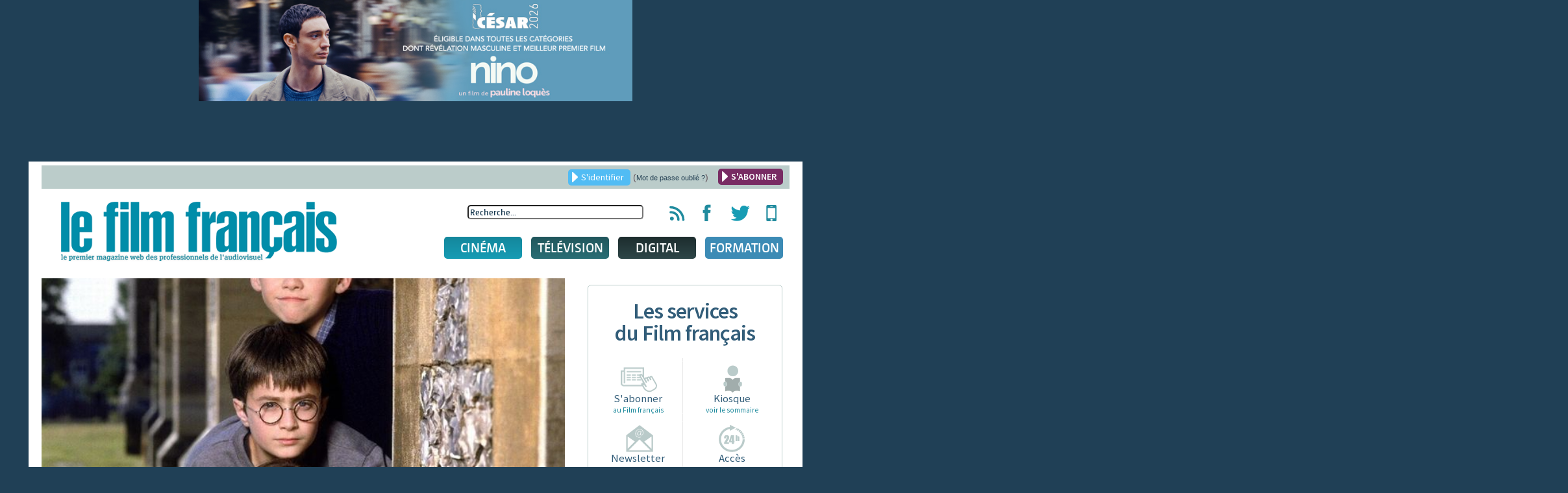

--- FILE ---
content_type: text/html; charset=utf-8
request_url: https://www.lefilmfrancais.com/digital/130882/top-dvd-et-blu-ray-la-saga-harry-potter-s-accroche-en-tete
body_size: 17204
content:
<!DOCTYPE html>
<html xmlns="http://www.w3.org/1999/xhtml" xml:lang="fr-fr" lang="fr-fr" dir="ltr">
<head>
	<meta name="viewport" content="width=device-width, initial-scale=1.0" />
	<meta name="apple-itunes-app" content="app-id=886644436" />
	<meta name="google-site-verification" content="TZJu4BZp5Vbhf1LSC1XAhD24TgN27ZwOI7i3o-yozWk" />
	<meta property="fb:app_id" content="167610510301631" />
	  <base href="https://www.lefilmfrancais.com/index.php" />
  <meta http-equiv="content-type" content="text/html; charset=utf-8" />
  <meta name="description" content="Retrouvez le classement des&amp;nbsp;meilleures ventes de&amp;nbsp;DVD et de&amp;nbsp;blu-ray pour la&amp;nbsp;semaine du&amp;nbsp;9 au 15&amp;nbsp;janvier&amp;nbsp;2017, avec&amp;nbsp;GfK." />
  <title>Top DVD et blu-ray : la saga &quot;Harry Potter&quot; s'accroche en tête - Le film français</title>
  <link href="https://www.lefilmfrancais.com/digital/130882/top-dvd-et-blu-ray-la-saga-harry-potter-s-accroche-en-tete" rel="canonical" />
  <link href="/templates/lefilmfrancais/favicon.ico" rel="shortcut icon" type="image/vnd.microsoft.icon" />
  <link href="https://www.lefilmfrancais.com/index.php/component/search/?id=130882&amp;format=opensearch" rel="search" title="Valider Le film français : le premier magazine web des professionnels de l'audiovisuel" type="application/opensearchdescription+xml" />
  <link rel="stylesheet" href="/plugins/system/jcemediabox/css/jcemediabox.css?1d12bb5a40100bbd1841bfc0e498ce7b" type="text/css" />
  <link rel="stylesheet" href="/plugins/system/jcemediabox/themes/squeeze/css/style.css?904d706a133c73eabd5311fc39fa401b" type="text/css" />
  <link rel="stylesheet" href="/media/system/css/modal.css" type="text/css" />
  <link rel="stylesheet" href="/templates/lefilmfrancais/css/template.css" type="text/css" />
  <link rel="stylesheet" href="/templates/lefilmfrancais/css/jscrollpane.css" type="text/css" />
  <link rel="stylesheet" href="/templates/lefilmfrancais/css/slideshow.css" type="text/css" />
  <link rel="stylesheet" href="/templates/lefilmfrancais/css/tableaux.css" type="text/css" />
  <link rel="stylesheet" href="/templates/lefilmfrancais/css/other.css" type="text/css" />
  <link rel="stylesheet" href="/templates/lefilmfrancais/css/jquery.ui.css" type="text/css" />
  <link rel="stylesheet" href="/templates/lefilmfrancais/css/menusmartphone.css" type="text/css" />
  <link rel="stylesheet" href="/templates/lefilmfrancais/css/print.css" type="text/css" media="print" />
  <link rel="stylesheet" href="/modules/mod_cookiesaccept/screen.css" type="text/css" />
  <script src="/plugins/system/jcemediabox/js/jcemediabox.js?0c56fee23edfcb9fbdfe257623c5280e" type="text/javascript"></script>
  <script src="/media/system/js/mootools-core.js" type="text/javascript"></script>
  <script src="/media/jui/js/jquery.min.js" type="text/javascript"></script>
  <script src="/media/jui/js/jquery-noconflict.js" type="text/javascript"></script>
  <script src="/media/jui/js/jquery-migrate.min.js" type="text/javascript"></script>
  <script src="/media/system/js/core.js" type="text/javascript"></script>
  <script src="/media/system/js/mootools-more.js" type="text/javascript"></script>
  <script src="/media/system/js/modal.js" type="text/javascript"></script>
  <script src="/media/jui/js/bootstrap.min.js" type="text/javascript"></script>
  <script src="/templates/lefilmfrancais/js/jquery-ui.js" type="text/javascript"></script>
  <script src="/templates/lefilmfrancais/js/jquery.jscrollpane.min.js" type="text/javascript"></script>
  <script src="/templates/lefilmfrancais/js/jquery.flexisel.js" type="text/javascript"></script>
  <script src="/templates/lefilmfrancais/js/slideshow/jquery.aw-showcase.js" type="text/javascript"></script>
  <script src="/templates/lefilmfrancais/js/lib/jquery.mousewheel.js" type="text/javascript"></script>
  <script src="/templates/lefilmfrancais/js/lib/jquery.hoverIntent.minified.js" type="text/javascript"></script>
  <script src="/templates/lefilmfrancais/js/template.js" type="text/javascript"></script>
  <script src="/templates/lefilmfrancais/js/jquery.customSelect.min.js" type="text/javascript"></script>
  <script src="/templates/lefilmfrancais/js/jquery.meanmenu.js" type="text/javascript"></script>
  <script type="text/javascript">
JCEMediaBox.init({popup:{width:"",height:"",legacy:0,lightbox:0,shadowbox:0,resize:1,icons:0,overlay:1,overlayopacity:0.8,overlaycolor:"#000000",fadespeed:500,scalespeed:500,hideobjects:0,scrolling:"fixed",close:2,labels:{'close':'Fermer','next':'Suivant','previous':'Précédent','cancel':'Annuler','numbers':'{$current} sur {$total}'},cookie_expiry:"",google_viewer:0},tooltip:{className:"tooltip",opacity:0.8,speed:150,position:"br",offsets:{x: 16, y: 16}},base:"/",imgpath:"plugins/system/jcemediabox/img",theme:"squeeze",themecustom:"",themepath:"plugins/system/jcemediabox/themes",mediafallback:0,mediaselector:"audio,video"});
		jQuery(function($) {
			SqueezeBox.initialize({});
			SqueezeBox.assign($('a.modal').get(), {
				parse: 'rel'
			});
		});jQuery(function() {
					jQuery("#accordion").accordion({
						autoHeight: true,
						heightStyle: "content",
						navigation: true,
						active: 0 ,
						collapsible: true });
				});
  </script>
  <meta property="og:title" content="Top DVD et blu-ray : la saga Harry Potter s'accroche en tête" />
                <meta property="og:type" content="article" />
                <meta property="og:url" content="https://www.lefilmfrancais.com/digital/130882/top-dvd-et-blu-ray-la-saga-harry-potter-s-accroche-en-tete" />
                <meta property="og:image" content="https://www.lefilmfrancais.com/images/com_papyrus/c4a8c8c0a315024ad03a9a28e7154b5d.jpg" />
                <meta property="og:site_name" content="Le Film Français" />
                <meta property="fb:admins" content="7969601753" />
                <meta property="og:description" content="" />

    	<!--[if lt IE 9]>
		<script src="/media/jui/js/html5.js"></script>
	<![endif]-->

    <!-- Google tag (gtag.js) -->
    <script async src="https://www.googletagmanager.com/gtag/js?id=G-1L6YMKLEKK"></script>
    <script>
        window.dataLayer = window.dataLayer || [];
        function gtag(){dataLayer.push(arguments);}
        gtag('js', new Date());

        gtag('config', 'G-1L6YMKLEKK');
    </script>

<script type="text/javascript">


 
  var _gaq = _gaq || [];
  _gaq.push(['_setAccount', 'UA-8716646-1']);
  _gaq.push(['_trackPageview']);
  _gaq.push(['_trackPageLoadTime']);
  (function() {
    var ga = document.createElement('script'); ga.type = 'text/javascript'; ga.async = true;
    ga.src = ('https:' == document.location.protocol ? 'https://ssl' : 'http://www') + '.google-analytics.com/ga.js';
    var s = document.getElementsByTagName('script')[0]; s.parentNode.insertBefore(ga, s);
  })();
 
</script>
    <script src="https://mymozzo.net/communication/tools/dist/82973ed9a4de634c1547743760a60915/c305nu.js" type="text/javascript" charset="UTF-8" defer></script>
   </head>

<body class="site com_papyrus view-article no-layout no-task">

	<div class='partage'>
		<div class="rsfb">
			<a href="#" target="__blank" title="Partager via Facebook">
				<img src="/templates/lefilmfrancais/images/logofb.png" />
			</a>
		</div>
		<div class="rstw">
			<a href="#" target="__blank" title="Partager via Twitter">
				<img src="/templates/lefilmfrancais/images/logotw.png" />
			</a>
		</div>
	</div>
	<!-- Body -->
	<div class="body" id="bodytop">
    
    <div class="noprint" style="text-align:center;">
    <div class="bannergroup">
    
            <div class="banneritem">
                                                                                                                                                                                                                                                                                                                                        <a
                                href="https://visionnage.academie-cinema.org/content/nino-1692" target="_blank"
                                title="NINO_banner">
                                <img
                                    src="https://www.lefilmfrancais.com/images/banners/NINO_CESAR2026_768X180.jpg"
                                    alt="NINO_banner"
                                    width ="668"                                    height ="156"                                />
                            </a>
                                                                                    <div class="clr"></div>
        </div>
    
    </div>

    </div>
    
		<div class="container">
			<!-- Header -->
			<header class="header" role="banner">
				<div class="header-inner clearfix">
                    <div class="noprint">		<div class="moduletable">

		
			

<div class="header-top text-right clearfix">
   <!-- <a href="https://www.lefilmfrancais.com/tags/14413/congres-fncf-2019" style="font-weight: bold; float:left; color:#153951; margin-left:20px;">Retrouvez toute l'actualité du Congrès de la FNCF 2019</a> -->
	<a href="/" class="ouvre_popup_identification bouton btn_bleu bouton_login">S'identifier</a>
    <span class="password_lost">(<a href="/index.php?option=com_users&view=reset">Mot de passe oublié ?</a>)</span>
    <a href="/abonnement" class="bouton btn_bleu pull-right bouton_creer_compte"style="background:#782B63; font-weight: bold;">S'ABONNER</a>
</div>

<div class="popup_identification popup_lff">
	    <a href="/abonnement"><img alt="" width="100%" height="100%" src="/templates/lefilmfrancais/img/610x220-4.jpg"></a>
        <br />
        <h4>Identifiez-vous</h4>
        <form action="" method="post" id="idlogin-form" class="form-inline" >
          <div class="userdata">
            <div class="controls">
              <input id="modlgn-username" type="text" name="username" class="input-small" tabindex="0" size="18" placeholder="Votre identifiant..." />
            </div>
            <div class="controls">
              <input id="modlgn-passwd" type="password" name="password" class="input-small" tabindex="0" size="18" placeholder="Mot de passe" />
            </div>
            <div class="controls">
              <button type="submit" tabindex="0" name="Submit" class="bouton btn_bleu" onclick="return validaccess(1);">Connexion</button>
            </div>
            <input type="hidden" name="remember" value="yes" />
            <input type="hidden" name="option" value="com_users" />
            <input type="hidden" name="task" value="user.login" />
			            <input type="hidden" name="return" value="aHR0cHM6Ly93d3cubGVmaWxtZnJhbmNhaXMuY29tL2luZGV4LnBocD9vcHRpb249Y29tX3BhcHlydXMmdmlldz1hcnRpY2xlJmlkPTEzMDg4Mg==" />
            <input type="hidden" name="452dd04d08a607cd53d0697a132667c1" value="1" /> 
            <div id="erroruser" class="error"></div>
          </div>
        </form>
        <a href="#" title="Fermer la fenêtre" class="close"></a>
	
    
</div>


		</div>

	</div>
<!--                    <div class="alert alert-warning" role="alert" style="background-color:#fff3cd;text-align: center;padding: 5px 5px; margin: 10px 10px 30px 10px;">-->
<!--                        Nous vous informons que le site du film français sera en maintenance technique durant la matinée du <strong>mardi 06 décembre</strong>.<br> Le site sera inaccessible quelques heures. Veuillez nous excuser pour la gêne occasionnée.-->
<!--                    </div>-->

                    <!--<h3 style="text-align: center">
                       <a href="https://www.lefilmfrancais.com/seriesmania" style="color: #9d2a2f">
                           <img src="https://lefilmfrancais.com/images/bann17.png" alt="Voter pour les Prix des Révélations" /><br>
                       </a>

                      Cannes 2022<a href="https://www.lefilmfrancais.com/seriesmania" style="color: #9d2a2f">Votez pour les Prix des Révélations</a>
                       </h3>
                      Cannes 2022
                       <p style="text-align: center">
                           <a href="https://www.lefilmfrancais.com/tags/15896/cannes-2022" style="color: #179c4">
                           <a href="http://cannes2022.lefilmfrancais.com/" style="color: #179c4">
                               <img src="https://lefilmfrancais.com/images/cannes2022_100.png" alt="Cannes 2022"><br>
                               <img src="https://lefilmfrancais.com/images/advert/Banniere-Cannes.jpg" alt="Cannes 2022" style="width: 770px"><br>
                               <strong>Cannes 2022 : Les actualités</strong>
                           </a>
                       </p>-->
					<a class="brand pull-left" href="/">
						<img width="425" height="92" src="https://www.lefilmfrancais.com/images/lff/logo.gif" alt="Le film français : le premier magazine web des professionnels de l'audiovisuel" />					</a>

                    <div class="pull-right noprint">
                        <div class="icones-rs pull-right">
                            <ul class="unstyled inline">
                                <li><a href="/flux-rss" title="Flux RSS du film français"><span class="hidden">Flux RSS du film français</span></a></li>
                                <li><a href="https://www.facebook.com/lefilmfrancais" target="_blank" title="Page Facebook du film français"><span class="hidden">Page Facebook du film français</span></a></li>
                                <li><a href="https://twitter.com/lefilmfrancais" target="_blank" title="Compte Twitter du film français"><span class="hidden">Compte Twitter du film français</span></a></li>
                                <li><a href="https://itunes.apple.com/us/app/le-film-francais-lapplication/id886644436?l=fr&ls=1&mt=8" target="_blank" title="Applications mobiles du film français"><span class="hidden">Applications mobiles du film français</span></a></li>
                            </ul>
                        </div>
                        <div class="header-search pull-right noprint">
                            <div class="search">
	<form action="index.php" method="get" class="form-inline" id="frmsearchword">
	<input type="hidden" name="option" value="com_papyrus">
	<input type="hidden" name="view" value="recherche">
		<input name="searchword" id="searchword"  maxlength="100"  class="inputbox search-query" type="text" size="20" value="Recherche..."  onblur="if (this.value=='') this.value='Recherche...';" onfocus="if (this.value=='Recherche...') this.value='';" />	</form>
</div>
<script>
jQuery(function() {
    
    jQuery( "#searchword" ).autocomplete({
      source:"/index.php?option=com_papyrus&view=recherche&task=json&tmpl=rss",
      dataType: "jsonp",
      minlength : 3
    }).autocomplete( "instance" )._renderItem = function( ul, item ) {
		if(item.id){
	 	   return jQuery( "<li>" )
	       .append( "<a class='clearfix' href='"+item.link+"'><img src='" + item.icon +"' /><span>" + item.label + "</span><br /><span class='desc'>"+item.desc+"</span></a>" )
	       .appendTo( ul );
		}else{
		 	   return jQuery( "<li class='allresult'>" )
		       .append( "<a class='clearfix' href='"+item.link+"'><span>" + item.label + "</span></a>" )
		       .appendTo( ul );
	  	}
	  	
	}; 
});



</script>
                        </div>                        
                        
                        <div class="clearfix noprint">
                            
<nav class="navigation pull-left" role="navigation">
	<ul class="nav menu">
		<li class="item-160 parent cinema niveau1">
		<a href="/cinema" class="lien_niveau1" >Cinéma</a>		
			<ul class="subnav1 subnav">
				<li class="item221 niveau2">
				<a href="/cinema" class="ssmenu"><span>Actu</span></a>
					<div class="content">
						<div class="pull-left">
							<h3>France</h3>
							<ul><li><a href="https://www.lefilmfrancais.com/cinema/174779/le-cartoon-movie-annonce-les-nommes-au-prix-eurimages-au-developpement-de-la-coproduction">Le Cartoon Movie annonce les nommés au prix Eurimages au développement de la coproduction</a></li><li><a href="https://www.lefilmfrancais.com/cinema/174775/le-bloc-devoile-sa-nouvelle-copresidence-pour-2026">Le Bloc dévoile sa nouvelle coprésidence pour 2026</a></li><li><a href="https://www.lefilmfrancais.com/cinema/174771/plf-2026-menace-sur-nos-emplois-alerte-le-sntpct">PLF 2026 : "Menace sur nos emplois" alerte le SNTPCT</a></li></ul><a href="https://www.lefilmfrancais.com/cat/133/cinema-actualite-france" class="bouton btn_bleu">Voir les autres articles</a>
						</div>
						<div class="pull-right">
							<h3>International</h3>
							<ul><li><a href="https://www.lefilmfrancais.com/cinema/174772/cesar-2026-les-revelations-presentes-paris-par-leurs-marraines-et-parrains">César 2026 : Les Révélations présentés à Paris par leurs marraines et parrains </a></li><li><a href="https://www.lefilmfrancais.com/cinema/174767/festival-de-berlin-2026-les-22-films-en-competition">Festival de Berlin 2026 : Les 22 films en compétition</a></li><li><a href="https://www.lefilmfrancais.com/cinema/174754/disparition-de-roger-allers">Disparition de Roger Allers</a></li></ul><a href="https://www.lefilmfrancais.com/cat/132/cinema-actualite-international" class="bouton btn_bleu">Voir les autres articles</a></div>
					</div />
				</li>
				<li class="item222 niveau2">
				<a href="https://www.lefilmfrancais.com/cat/141/cinema-chiffres" class="ssmenu"><span>Chiffres</span></a>
					<div class="content">
						<div class="pull-left">
							<h3>France</h3>
								<ul class="disc">
									<li><a href="https://www.lefilmfrancais.com/cat/142/demarrages-14h-paris">Démarrages 14h Paris</a></li>
									<li><a href="https://www.lefilmfrancais.com/cat/143/bo-au-dimanche-soir">BO au dimanche soir</a></li>
									<li><a href="https://www.lefilmfrancais.com/cat/153/bo-nouveautes-au-dimanche-soir">BO nouveautés au dimanche soir</a></li>
									<li><a href="https://www.lefilmfrancais.com/cat/144/top-10-entrees">Top 10 entrées</a></li>
									<li><a href="https://www.lefilmfrancais.com/cat/146/entrees-premier-jour">Entrées premier jour</a></li>
									<li><a href="https://www.lefilmfrancais.com/cat/148/cine-chiffres-paris-peripherie">Ciné chiffres Paris-periphérie</a></li>
								</ul>
						</div>
						<div class="pull-right">
							<h3>International</h3>
								<ul class="disc">
									<li><a href="https://www.lefilmfrancais.com/cat/150/bo-us-au-dimanche-soir">BO US au dimanche soir</a></li>
									<li><a href="https://www.lefilmfrancais.com/cat/152/top-20-des-films-francais-a-l-etranger">Top 20 des films français à l’étranger</a></li>
								</ul>
						</div>
					</div />
				</li>	
				<li class="item225 niveau2">
					<a href="javascript:void(0);" class="ssmenu"><span>Agenda</span></a>
					<div class="content">
					<ul class="disc">
						<li><a href="/festival">Festivals</a></li>
						<li><a href="/marche">Marchés</a></li>
						<!-- 
						<li><a href="/">Congrès</a></li>
						<li><a href="/">Rencontres</a></li>
						--->
					</ul>
					<!-- <a href="/" class="bouton btn_bleu">Tous les agendas</a> --></div />
				</li>
				<li class="item226 niveau2">
					<a href="/index.php?option=com_calendrier&view=fichesfilm&Itemid=176" class="ssmenu"><span>Fiches films</span></a>
					<div class="content"><h3>Sorties Du 19 au 25 janvier 2026</h3><ul class="fichefilm clearfix"><li><a href="https://www.lefilmfrancais.com/film/64705/olivia" title="Olivia"><img width="" height="" src="/cache/images/mod_lff_menufichesfilms/8656.jpg" alt=""/>Olivia</a></li><li><a href="https://www.lefilmfrancais.com/film/65141/diamanti" title="Diamanti"><img width="" height="" src="/cache/images/mod_lff_menufichesfilms/264086.jpg" alt=""/>Diamanti</a></li><li><a href="https://www.lefilmfrancais.com/film/65179/hamnet" title="Hamnet"><img width="" height="" src="/cache/images/mod_lff_menufichesfilms/244692.jpg" alt=""/>Hamnet</a></li><li><a href="https://www.lefilmfrancais.com/film/65423/primate" title="Primate"><img width="" height="" src="/cache/images/mod_lff_menufichesfilms/256044.jpg" alt=""/>Primate</a></li>
					<li class="bouton"><a class="bouton btn_bleu" href="/index.php?option=com_calendrier&view=fichesfilm&Itemid=176">Voir les fiches films</a></li>
					</ul>
					</div />
				</li>
			</ul>		
		
		</li>
		<li class="item-161 tele niveau1"><a href="/television" class="lien_niveau1" >Télévision</a>
			<ul class="subnav">
					<li class="item223 niveau2">
						<a href="https://www.lefilmfrancais.com/cat/134/television-actualites"><span>Actu</span></a>
						<div class="content">
							<div class="pull-left">
								<h3>France</h3>
							<ul><li><a href="https://www.lefilmfrancais.com/television/174780/arte-etoffe-son-reseau-europeen">Arte étoffe son réseau européen</a></li><li><a href="https://www.lefilmfrancais.com/television/174778/une-suite-pour-les-trois-brestoises">Une suite pour "Les trois Brestoises" </a></li><li><a href="https://www.lefilmfrancais.com/television/174776/une-nouvelle-identite-pour-kabo-family">Une nouvelle identité pour Kabo Family</a></li>
							</ul><a href="https://www.lefilmfrancais.com/cat/136/television-actualite-france" class="bouton btn_bleu">Voir les autres articles</a></div>
							<div class="pull-right">
								<h3>International</h3>
							<ul><li><a href="https://www.lefilmfrancais.com/television/174709/lnaudience-des-golden-globes-en-berne">L’audience des Golden Globes en berne</a></li><li><a href="https://www.lefilmfrancais.com/television/174696/belgique-la-commission-series-a-soutenu-quatre-nouveaux-projets">Belgique - La Commission Séries a soutenu quatre nouveaux projets</a></li><li><a href="https://www.lefilmfrancais.com/television/174643/hbo-va-se-pencher-sur-l-affaire-gisele-pelicot">HBO va se pencher sur l'affaire Gisèle Pelicot</a></li></ul><a href="https://www.lefilmfrancais.com/cat/135/television-actualite-international" class="bouton btn_bleu">Voir les autres articles</a></div>
						</div />
					</li>
					<li class="item224 niveau2">
						<a href="https://www.lefilmfrancais.com/cat/170/mediamat-hebdo-et-prime-time"><span>Audiences</span></a>
						<div class="content">
							<div class="audience" style="">	
							
    							<div class="pull-left">
        							<h3>Audiences quotidiennes</h3>
        							<ul class="disc"><li><a href="https://www.lefilmfrancais.com/television/174763/audiences-tv-le-dipl-me-continue-son-parcours-sup">Audiences TV : "Le diplôme" continue son "parcours sup"</a></li><li><a href="https://www.lefilmfrancais.com/television/174749/audiences-tv-maison-de-retraite-snepanouit-sur-tf1">Audiences TV : "Maison de retraite" s’épanouit sur TF1</a></li><li><a href="https://www.lefilmfrancais.com/television/174743/audiences-tv-ncesar-wagnern-impose-son-tempo-sur-france-2">Audiences TV : “César Wagner” impose son tempo sur France 2</a></li><li><a href="https://www.lefilmfrancais.com/television/174723/audiences-tv-master-crimes-passionne-sur-tf1">Audiences TV : "Master Crimes" passionne sur TF1 </a></li><a href="https://www.lefilmfrancais.com/cat/235/audiences-quotidiennes" class="bouton btn_bleu">Voir Toutes les audiences</a></ul>
    							
    						    </div>
    						    <div class="pull-right">
        							<h3>Médiamat hebdo et prime-time</h3>
        							<ul class="disc"><li><a href="https://www.lefilmfrancais.com/television/174441/du-08-au-14-d-eacute-cembre-2025">Du 08 au 14 d&eacute;cembre 2025</a></li><li><a href="https://www.lefilmfrancais.com/television/174333/du-01-au-07-d-eacute-cembre-2025">Du 01 au 07 d&eacute;cembre 2025</a></li><li><a href="https://www.lefilmfrancais.com/television/174249/du-24-au-30-novembre-2025">Du 24 au 30 novembre 2025</a></li><li><a href="https://www.lefilmfrancais.com/television/174189/du-18-au-24-novembre-2025">Du 18 au 24 novembre 2025</a></li><a href="https://www.lefilmfrancais.com/cat/170/mediamat-hebdo-et-prime-time" class="bouton btn_bleu">Voir Toutes les médiamat hebdo</a></ul>
    							
    						    </div>
    						</div>
    					</div>
				</li>
			</ul>		
		</li>
		<li class="item-162 media niveau1"><a href="/digital" class="lien_niveau1" >Digital</a>
			<ul class="subnav">
				<li class="item227 niveau2">
					<a href="https://www.lefilmfrancais.com/cat/137/digital-actualites"><span>Actu</span></a>
					<div class="content">
							<div class="pull-left">
								<h3>France</h3>
							<ul><li><a href="https://www.lefilmfrancais.com/digital/174727/france-televisions-lance-une-chaine-sport-sur-sa-plateforme-l-occasion-des-jo-d-hiver">France Télévisions lance une chaîne sport sur sa plateforme à l'occasion des JO d'hiver</a></li><li><a href="https://www.lefilmfrancais.com/digital/174721/disney-originalement-v-tre">Disney+ : Originalement vôtre</a></li><li><a href="https://www.lefilmfrancais.com/digital/174687/accord-de-distribution-entre-prime-video-et-le-groupe-m6">Accord de distribution entre Prime Video et le groupe M6</a></li></ul><a href="https://www.lefilmfrancais.com/cat/140/digital-actualite-france" class="bouton btn_bleu">Voir les autres articles</a>
							</div>
							<div class="pull-right">
								<h3>International</h3>
							<ul><li><a href="https://www.lefilmfrancais.com/digital/174773/warner-bros-discovery-netflix-simplifie-son-offre-de-rachat">Warner Bros. Discovery : Netflix simplifie son offre de rachat</a></li><li><a href="https://www.lefilmfrancais.com/digital/174735/accord-sony-pictures-netflix-quel-impact-pour-le-marche-francais">Accord Sony Pictures - Netflix : Quel impact pour le marché français ?</a></li><li><a href="https://www.lefilmfrancais.com/digital/174725/lnacteur-matthew-mcconaughey-brevette-son-image-pour-la-proteger-de-lnia">L’acteur Matthew McConaughey brevette son image pour la protéger de l’IA</a></li></ul><a href="https://www.lefilmfrancais.com/cat/139/digital-actualite-international" class="bouton btn_bleu">Voir les autres articles</a>
							</div>					</div />
				</li>
				<li class="item228 niveau2">
					<a href="https://www.lefilmfrancais.com/cat/173/digital-chiffres"><span>Chiffres</span></a>
					<div class="content">
						<ul class="disc">
		    				<li><a href="https://www.lefilmfrancais.com/cat/239/top-dvd-blu-ray">Top DVD/blu-ray</a></li>
		    				<li><a href="https://www.lefilmfrancais.com/cat/240/top-vad">Top VàD</a></li>
						</ul>
					</div />
				</li>
				<li class="item229 niveau2">
					<a href="javascript:void(0);"><span>Sorties</span></a>
					<div class="content">
						<ul class="disc">
							<li><a href="/sortie-video">calendrier des sorties DVD/blu-ray</a></li>
							<li><a href="/sortie-video">calendrier des sorties VOD</a></li>
						</ul>
					</div />
				</li>
			</ul>		
		</li>
 		<li class="item-300 parent formation niveau1">
			<a href="/formation" class="lien_niveau1" >Formation</a>
			<ul class="subnav1 subnav">
				<li class="item221 niveau2">
				<a href="/formation" class="lien_niveau1"><span>formations</span></a><br><img src="/./images/lff/LOGO_DIXIT_LFF_BLANC.png">
					<div class="content">
						<div class="pull-left">
							<ul><li><a href="https://www.lefilmfrancais.com/165278/produire-un-film-dnanimation"><b>Produire un film d’animation </b></a><span style="color:#ffffff;">Du 23 au 27 juin 2025</span></li><li><a href="https://www.lefilmfrancais.com/153787/small-is-beautiful-comment-produire-un-film-petit-budget"><b>Small is beautiful : Comment produire un film à petit budget</b></a><span style="color:#ffffff;">Du 24 au 26 juin 2025</span></li><li><a href="https://www.lefilmfrancais.com/153786/comment-produire-et-financer-une-serie"><b>Comment produire et financer une série ?</b></a><span style="color:#ffffff;">Prochaine session automne 2025</span></li><li><a href="https://www.lefilmfrancais.com/153782/produire-un-court-metrage"><b>Produire un court métrage</b></a><span style="color:#ffffff;">Du 17 au 19 juin 2025</span></li></ul>
						</div>
					</div />
				</li>
			</ul>
		</li>
	</ul>
</nav>
                        </div>
                        
                         <div class="clearfix navigation-smartphone noprint">
                         	<nav>
	                            <ul class="nav menusmartphone">
<li class="item-200 deeper parent"><a href="/cinema" >Cinéma</a><ul class="nav-child unstyled small"><li class="item-201"><a href="/cinema" >Actu</a></li><li class="item-202"><a href="/cat/141/cinema-chiffres" >Chiffres</a></li><li class="item-203"><a href="/fiches-films-du-film-francais" >Agenda</a></li><li class="item-204"><a href="/fiches-films-du-film-francais" >Fiches films</a></li></ul></li><li class="item-205 deeper parent"><a href="/television" >Télévision</a><ul class="nav-child unstyled small"><li class="item-206"><a href="/cat/134/television-actualites" >Actu</a></li><li class="item-207"><a href="/cat/170/mediamat-hebdo-et-prime-time" >Audiences</a></li></ul></li><li class="item-208 deeper parent"><a href="/digital" >Digital</a><ul class="nav-child unstyled small"><li class="item-209"><a href="/cat/137/digital-actualites" >Actu</a></li><li class="item-210"><a href="/cat/173/digital-chiffres" >Chiffres</a></li><li class="item-211"><a href="/sortie-video" >Sorties</a></li></ul></li></ul>

                            </nav>
                        </div>
                        
                    </div>
				</div><!-- fin .header-inner -->

			</header>
            
              
			
			
			<div class="clearfix">

									<main id="content" role="main" class="pull-left">

				
					<!-- Begin Content -->
					<div class="noprint">
					

					<div id="system-message-container">
	</div>

					
					
                    </div>

                                            		<a href="/images/com_papyrus/c4a8c8c0a315024ad03a9a28e7154b5d.jpg" class="modal"><div class="cropimage_full imgcover printok"style="background:url(/images/com_papyrus/c4a8c8c0a315024ad03a9a28e7154b5d.jpg)"><img src="/images/com_papyrus/contenus/c4a8c8c0a315024ad03a9a28e7154b5d.jpg" width="670" height="666" alt="" class="visuel-article" /></div></a><div class='partager noprint'><ul><li><a href='#' class='ouvre_popup_ami' title='Envoyer à un ami'></a></li><li><a onclick='window.print(); trackclick();' title='Imprimer8'></a><script>function trackclick(){_gaq.push(['_trackEvent', 'click', 'bouton print']);}</script><li><a href='https://www.facebook.com/sharer/sharer.php?u=https://www.lefilmfrancais.com/digital/130882/top-dvd-et-blu-ray-la-saga-harry-potter-s-accroche-en-tete' target='_blank' title='Partager sur Facebook'></a><li><a href="https://twitter.com/intent/tweet/?url=https://www.lefilmfrancais.com/digital/130882/top-dvd-et-blu-ray-la-saga-harry-potter-s-accroche-en-tete&text=Top DVD et blu-ray : la saga &quot;Harry Potter&quot; s&#039;accroche en tête&via=lefilmfrancais" title='Partager sur Twitter'></a><li><a href='https://www.linkedin.com/sharing/share-offsite/?url=https://www.lefilmfrancais.com/digital/130882/top-dvd-et-blu-ray-la-saga-harry-potter-s-accroche-en-tete' target='_blank' title='Partager sur Linkedin'></a></ul></div><span class="bouton btn_rubrique btn_digital">Digital</span>                  
          <h1 class="printok">Top DVD et blu-ray : la saga "Harry Potter" s'accroche en tête</h1>
		  <div class="contenu_article printok"><small class="">Date de publication : 20/01/2017 - 10:28</small>	<p class="chapeau">
				Retrouvez le classement des&nbsp;meilleures ventes de&nbsp;DVD et de&nbsp;blu-ray pour la&nbsp;semaine du&nbsp;9 au 15&nbsp;janvier&nbsp;2017, avec&nbsp;GfK.
				</p><div class="pull-right text-right"><small>© crédit photo : DR</small></div>
			</div> <!-- fin .contenu_article -->
			<div class="clearfix"></div><hr /><div class="no_user">
	<span class="warning">L’accès à cet article est réservé aux abonnés.</span>						
	<div class="form">
		<h3>Vous avez <span class="blanc">déjà un compte</span></h3>
		<form action="/index.php/component/papyrus/" method="post" id="idlogin-form2" class="form-inline" onclick="return validaccess(2);">
					<fieldset>
				<input id="modlgn-username" class="modlgn-username2 clearfocus" type="text" name="username" value="Identifiant" />
				<input id="modlgn-passwd" class="modlgn-passwd2 clearfocus" type="password" name="password" value="Mot de passe" />
				<input type="submit" value="Valider" class="bouton btn_bleu" />
			</fieldset>
			<input id="modlgn_remember" type="hidden" name="remember" class="inputbox" value="yes" alt="Remember Me" />
			<input type="hidden" name="tt" value="tt" />
			<input type="hidden" name="option" value="com_users" />
			<input type="hidden" name="task" value="user.login" />
			<input type="hidden" name="return" value="aHR0cHM6Ly93d3cubGVmaWxtZnJhbmNhaXMuY29tL2luZGV4LnBocD9vcHRpb249Y29tX3BhcHlydXMmdmlldz1hcnRpY2xlJmlkPTEzMDg4Mg==" /><input type="hidden" name="452dd04d08a607cd53d0697a132667c1" value="1" />			<div id="erroruser2" class="error"></div>
		</form>
	</div>
	<div class="abonnement clearfix">
		<h3>S’abonner</h3>
		<a class="bouton btn_bleu" href="https://www.lefilmfrancais.com/abonnement" target="abo">Je suis déjà abonné au magazine</a>
		<a class="bouton btn_bleu" href="https://www.lefilmfrancais.com/abonnement" target="abo">Je ne suis abonné ni au magazine, ni au site web</a>
	</div>
	<br/>
	<div class="allopass clearfix">
		<h3>Accès 24 heures</h3>
		<p>Pour lire cet article et accéder à tous les contenus du site durant 24 heures<br>
		<a href="https://www.lefilmfrancais.com/acces-integral-24h" class="bouton btn_bleu">cliquez ici</a>
		</p>
	</div>
	<br/>
	<div class="allopass clearfix">
		<h3>Recevez nos alertes email gratuites</h3>	
		<a class="bouton btn_bleu ouvre_popup_newsletter" href="#"><big>s'inscrire</big></a>
	</div>
</div>

<div class="popup_ami popup_lff">
<h4>Envoyer à un ami</h4>
        <form action="#" method="post" id="idlogin-form" class="form-inline" onsubmit="return envoyeraunami(130882,'article');">
          <div id="amidata">
            <div class="controls">
              <input id="votrenom" type="text" name="votrenom" class="input-small" tabindex="0" size="58" placeholder="Votre nom..." />
            </div>
            <div class="controls">
              <input id="votreemail" type="text" name="votreemail" class="input-small" tabindex="0" size="58" placeholder="Votre email..." />
            </div>
            <div class="controls">
              <input id="emailami" type="text" name="emailami" class="input-small" tabindex="0" size="58" placeholder="Email de votre ami" />
            </div>
            <div class="controls">
            <br>
              <button type="submit" tabindex="0" name="Submit" class="bouton btn_bleu">Envoyer</button>
            </div>
            <div id="erroruser" class="error"></div>
          </div>
        </form>
        <a href="#" title="Fermer la fenêtre" class="close"></a>
</div>

                   
					<!-- End Content -->
				</main>

                        


									<div id="aside" class="pull-left noprint">
						<!-- Begin Right Sidebar -->
                        			<div class="moduletable">
					<div class="services clearfix">
    <h3>Les services <span>du Film français</span></h3>
    <ul class="unstyled" id="flexisel">
        <li class="services-abonner"><a href="/abonnement"><span></span><big>S'abonner</big><small>au Film français</small></a></li>
        <li class="services-kiosque"><a href="/cat/203/cette-semaine-dans-le-journal"><span></span><big>Kiosque</big><small>voir le sommaire</small></a></li>
        <li class="services-newsletter"><a href="#" class="ouvre_popup_newsletter"><span></span><big>Newsletter</big><small>gratuite</small><small id="resinsc"></small></a></li>
        <li class="services-acces"><a href="/acces-integral-24h"><span></span><big>Accès</big><small>24h</small></a></li>
        <li class="services-prod"><a href="/toute-la-production"><span></span><big>Toute la production</big><small>France, US, TV</small></a></li>
        <li class="services-calendrier"><a href="/index.php?option=com_calendrier&view=fichesfilm&Itemid=176"><span></span><big>Sorties</big><small>et événements</small></a></li>
        <li class="services-annonces"><a href="/index.php?option=com_content&view=article&id=6&Itemid=195"><span></span><big>Petites annonces</big><small>du Film français</small></a></li>
        <li class="services-aide"><a href="/index.php?option=com_content&view=article&id=11&Itemid=212"><span></span><big>Besoin d'aide ?</big><small>Foire aux questions</small></a></li>
    </ul>
</div>		</div>
			<div class="moduletable">
					<div class="articles-lus">
	<h3>Articles les + lus</h3>
    <ul class="unstyled">
                            	
		<li>
		<a href="https://www.lefilmfrancais.com/cinema/174729/du-changement-chez-pathe-cinemas">
		<span class="pull-left bouton btn_rubrique btn_cinema">Cinéma</span> 
		Du changement chez Pathé Cinémas</a>
		</li>
                            	
		<li>
		<a href="https://www.lefilmfrancais.com/cinema/174738/cartes-illimitees-agrements-accordes-pour-pathe-cinemas-et-ugc">
		<span class="pull-left bouton btn_rubrique btn_cinema">Cinéma</span> 
		Cartes illimitées : Agréments accordés pour Pathé Cinémas et UGC</a>
		</li>
                            	
		<li>
		<a href="https://www.lefilmfrancais.com/cinema/174760/c2i-de-nombreux-dirigeants-de-l-animation-et-des-studios-de-tournage-interpellent-le-president-de-la-republique">
		<span class="pull-left bouton btn_rubrique btn_cinema">Cinéma</span> 
		C2I : De nombreux dirigeants de l'animation et des studios de tournage interpellent le Président de la République</a>
		</li>
                            	
		<li>
		<a href="https://www.lefilmfrancais.com/cinema/174759/bo-1er-week-end-l-affaire-bojarski-touche-le-pactole">
		<span class="pull-left bouton btn_rubrique btn_cinema">Cinéma</span> 
		BO 1er week-end : "L'affaire Bojarski" touche le pactole</a>
		</li>
	</ul>
</div>		</div>
			<div class="moduletable">
					<div class="guide-des-salles" style="margin-top:10px">
<a href="https://www.lefilmfrancais.com/leguidedessalles"><img src="https://www.lefilmfrancais.com/images/advert/BAN_LGS_150x300.jpg" width="100%"></a>
</div>

    
		</div>
			<div class="moduletable">
					<div id="sidebar_toutelaprod">
                          <h3 class="prod_france">Production<br />FRANCE</h3>
                          <fieldset class="prod_france">
                            <div class="showcase_toute_la_prod clearfix prod_france">                      <div class="showcase-slide">
                                    <div class="showcase-content"><a href="https://www.lefilmfrancais.com/film/65425/memoire-de-fille"><div class="titreprod"><big>Mémoire de fille</big></div>En tournage</a></div></div>                      <div class="showcase-slide">
                                    <div class="showcase-content"><a href="https://www.lefilmfrancais.com/film/65424/kraken"><div class="titreprod"><big>Kraken</big></div>En préparation</a></div></div>                      <div class="showcase-slide">
                                    <div class="showcase-content"><a href="https://www.lefilmfrancais.com/film/65419/nirvana"><div class="titreprod"><big>Nirvana</big></div>En tournage</a></div></div>                      <div class="showcase-slide">
                                    <div class="showcase-content"><a href="https://www.lefilmfrancais.com/film/65414/a-road-less-travelled"><div class="titreprod"><big>A Road Less Travelled</big></div>En préparation</a></div></div>                      <div class="showcase-slide">
                                    <div class="showcase-content"><a href="https://www.lefilmfrancais.com/film/65410/un-peu-avant-minuit"><div class="titreprod"><big>Un peu avant minuit</big></div>En tournage</a></div></div>                      <div class="showcase-slide">
                                    <div class="showcase-content"><a href="https://www.lefilmfrancais.com/film/65341/la-maison-de-nos-reves"><div class="titreprod"><big>La maison de nos<br />rêves</big></div>En tournage</a></div></div>                      <div class="showcase-slide">
                                    <div class="showcase-content"><a href="https://www.lefilmfrancais.com/film/65323/le-fant-me-de-l-opera"><div class="titreprod"><big>Le fantôme de<br />l'Opéra</big></div>En postproduction</a></div></div>                      <div class="showcase-slide">
                                    <div class="showcase-content"><a href="https://www.lefilmfrancais.com/film/65298/ulysse"><div class="titreprod"><big>Ulysse</big></div>En postproduction</a></div></div>                      <div class="showcase-slide">
                                    <div class="showcase-content"><a href="https://www.lefilmfrancais.com/film/65295/un-detour-pour-diane"><div class="titreprod"><big>Un détour pour Diane</big></div>En tournage</a></div></div>                      <div class="showcase-slide">
                                    <div class="showcase-content"><a href="https://www.lefilmfrancais.com/film/65288/la-chaleur"><div class="titreprod"><big>La chaleur</big></div>En postproduction</a></div></div>                      <div class="showcase-slide">
                                    <div class="showcase-content"><a href="https://www.lefilmfrancais.com/film/65283/une-femme-aujourd-hui"><div class="titreprod"><big>Une femme aujourd'hui</big></div>En tournage</a></div></div>                      <div class="showcase-slide">
                                    <div class="showcase-content"><a href="https://www.lefilmfrancais.com/film/65264/en-viager"><div class="titreprod"><big>En viager</big></div>En postproduction</a></div></div>                      <div class="showcase-slide">
                                    <div class="showcase-content"><a href="https://www.lefilmfrancais.com/film/65242/fausse-note"><div class="titreprod"><big>Fausse note</big></div>En postproduction</a></div></div>                      <div class="showcase-slide">
                                    <div class="showcase-content"><a href="https://www.lefilmfrancais.com/film/65216/ducobu-et-le-fant-me-de-saint-potache"><div class="titreprod"><big>Ducobu et le fantôme<br />de Saint-Potache</big></div>En postproduction</a></div></div>                      <div class="showcase-slide">
                                    <div class="showcase-content"><a href="https://www.lefilmfrancais.com/film/65215/pour-le-plaisir"><div class="titreprod"><big>Pour le plaisir</big></div>En postproduction</a></div></div>                  </div>
                            <a href="/toute-la-production" class="bouton btn_bleu">Toute la production</a>
                        	</fieldset>
                        
                          <h3 class="prod_us">Production<br />US</h3>
                          <fieldset class="prod_us">
                            <div class="showcase_toute_la_prod clearfix prod_us">                      <div class="showcase-slide">
                                    <div class="showcase-content"><a href="https://www.lefilmfrancais.com/film/65349/what-happens-at-night"><div class="titreprod"><big>What Happens at Night</big></div>En préparation</a></div>
                                </div>                      <div class="showcase-slide">
                                    <div class="showcase-content"><a href="https://www.lefilmfrancais.com/film/65259/the-initiative"><div class="titreprod"><big>The Initiative</big></div>En préparation</a></div>
                                </div>                      <div class="showcase-slide">
                                    <div class="showcase-content"><a href="https://www.lefilmfrancais.com/film/65257/is-this-thing-on"><div class="titreprod"><big>Is this thing on?</big></div>En postproduction</a></div>
                                </div>                      <div class="showcase-slide">
                                    <div class="showcase-content"><a href="https://www.lefilmfrancais.com/film/65161/the-thomas-crown-affair"><div class="titreprod"><big>The Thomas Crown<br />Affair</big></div>En tournage</a></div>
                                </div>                      <div class="showcase-slide">
                                    <div class="showcase-content"><a href="https://www.lefilmfrancais.com/film/65040/forgotten-island"><div class="titreprod"><big>Forgotten Island</big></div>En tournage</a></div>
                                </div>                      <div class="showcase-slide">
                                    <div class="showcase-content"><a href="https://www.lefilmfrancais.com/film/65039/italianna"><div class="titreprod"><big>Italianna</big></div>En tournage</a></div>
                                </div>                      <div class="showcase-slide">
                                    <div class="showcase-content"><a href="https://www.lefilmfrancais.com/film/64956/clayface"><div class="titreprod"><big>Clayface</big></div>En préparation</a></div>
                                </div>                      <div class="showcase-slide">
                                    <div class="showcase-content"><a href="https://www.lefilmfrancais.com/film/64753/the-beatles"><div class="titreprod"><big>The Beatles</big></div>En préparation</a></div>
                                </div>                      <div class="showcase-slide">
                                    <div class="showcase-content"><a href="https://www.lefilmfrancais.com/film/64654/scream-7"><div class="titreprod"><big>Scream 7</big></div>En tournage</a></div>
                                </div>                      <div class="showcase-slide">
                                    <div class="showcase-content"><a href="https://www.lefilmfrancais.com/film/64589/minions-3"><div class="titreprod"><big>Minions 3</big></div>En tournage</a></div>
                                </div>                      <div class="showcase-slide">
                                    <div class="showcase-content"><a href="https://www.lefilmfrancais.com/film/64587/day-drinker"><div class="titreprod"><big>Day Drinker</big></div>En tournage</a></div>
                                </div>                      <div class="showcase-slide">
                                    <div class="showcase-content"><a href="https://www.lefilmfrancais.com/film/64528/the-odyssey"><div class="titreprod"><big>The Odyssey</big></div>En tournage</a></div>
                                </div>                      <div class="showcase-slide">
                                    <div class="showcase-content"><a href="https://www.lefilmfrancais.com/film/63809/until-dawn"><div class="titreprod"><big>Until Dawn</big></div>En postproduction</a></div>
                                </div>                      <div class="showcase-slide">
                                    <div class="showcase-content"><a href="https://www.lefilmfrancais.com/film/63806/wuthering-heights"><div class="titreprod"><big>Wuthering Heights</big></div>En postproduction</a></div>
                                </div>                      <div class="showcase-slide">
                                    <div class="showcase-content"><a href="https://www.lefilmfrancais.com/film/63699/animal-friends"><div class="titreprod"><big>Animal Friends</big></div>En postproduction</a></div>
                                </div>                  </div>
                            <a href="/toute-la-production" class="bouton btn_bleu">Toute la production</a>
                        	</fieldset>
                            
                            
						<h3 class="prod_tele">Production<br />TV</h3>                          
                        <fieldset class="prod_tele">
                            <div class="showcase_toute_la_prod clearfix prod_tele">                      <div class="showcase-slide">
                                    <div class="showcase-content">
									<a href="https://www.lefilmfrancais.com/film/65404/la-comtesse-de-monte-cristo"><div class="titreprod"><big>La comtesse de Monte-Cristo</big></div>En tournage</a></div>
                                </div>                      <div class="showcase-slide">
                                    <div class="showcase-content">
									<a href="https://www.lefilmfrancais.com/film/65403/les-justicieres-de-saint-flour"><div class="titreprod"><big>Les justicières de Saint-Flour</big></div>En tournage</a></div>
                                </div>                      <div class="showcase-slide">
                                    <div class="showcase-content">
									<a href="https://www.lefilmfrancais.com/film/65400/camera-cafe-t-en-veux-encore"><div class="titreprod"><big>Caméra Café, t\'en veux encore ?</big></div>En postproduction</a></div>
                                </div>                      <div class="showcase-slide">
                                    <div class="showcase-content">
									<a href="https://www.lefilmfrancais.com/film/65399/d-ecume-et-de-sang"><div class="titreprod"><big>D\'écume et de sang</big></div>En tournage</a></div>
                                </div>                      <div class="showcase-slide">
                                    <div class="showcase-content">
									<a href="https://www.lefilmfrancais.com/film/65398/leo-matte"><div class="titreprod"><big>Léo Mattéï</big></div>En tournage</a></div>
                                </div>                      <div class="showcase-slide">
                                    <div class="showcase-content">
									<a href="https://www.lefilmfrancais.com/film/65397/l-ombre-de-ton-ombre"><div class="titreprod"><big>L\'ombre de ton ombre</big></div>En tournage</a></div>
                                </div>                      <div class="showcase-slide">
                                    <div class="showcase-content">
									<a href="https://www.lefilmfrancais.com/film/65396/meurtres-epinal"><div class="titreprod"><big>Meurtres à Epinal</big></div>En postproduction</a></div>
                                </div>                      <div class="showcase-slide">
                                    <div class="showcase-content">
									<a href="https://www.lefilmfrancais.com/film/65392/nourrices"><div class="titreprod"><big>Nourrices</big></div>En tournage</a></div>
                                </div>                      <div class="showcase-slide">
                                    <div class="showcase-content">
									<a href="https://www.lefilmfrancais.com/film/65389/sous-tension"><div class="titreprod"><big>Sous tension</big></div>En tournage</a></div>
                                </div>                      <div class="showcase-slide">
                                    <div class="showcase-content">
									<a href="https://www.lefilmfrancais.com/film/65387/les-murmures-de-la-foret"><div class="titreprod"><big>Les murmures de la forêt</big></div>En postproduction</a></div>
                                </div>                      <div class="showcase-slide">
                                    <div class="showcase-content">
									<a href="https://www.lefilmfrancais.com/film/65386/brigade-du-fleuve-br-episode-sacrifices"><div class="titreprod"><big>Brigade du Fleuve,<br> Episode: Sacrifices</big></div>En postproduction</a></div>
                                </div>                      <div class="showcase-slide">
                                    <div class="showcase-content">
									<a href="https://www.lefilmfrancais.com/film/65385/notre-fils"><div class="titreprod"><big>Notre fils</big></div>En tournage</a></div>
                                </div>                      <div class="showcase-slide">
                                    <div class="showcase-content">
									<a href="https://www.lefilmfrancais.com/film/65371/oro"><div class="titreprod"><big>Oro</big></div>En tournage</a></div>
                                </div>                      <div class="showcase-slide">
                                    <div class="showcase-content">
									<a href="https://www.lefilmfrancais.com/film/65370/rallye-82"><div class="titreprod"><big>Rallye 82</big></div>En tournage</a></div>
                                </div>                      <div class="showcase-slide">
                                    <div class="showcase-content">
									<a href="https://www.lefilmfrancais.com/film/65329/zodiaque"><div class="titreprod"><big>Zodiaque</big></div>En tournage</a></div>
                                </div>                  </div>
                            <a href="/toute-la-production" class="bouton btn_bleu">Toute la production</a>
                        </fieldset>
                        
                        </div>		</div>
			<div class="moduletable">
					<div id="coldr" style="margin: 20px 0; text-align:center;">
<img src="/images/couverture/vcouverture-magazine.jpg">
<a class="bouton btn_bleu" href="https://www.lefilmfrancais.com/abonnement">Je m'abonne</a>
</div>
		</div>
			<div class="moduletable">
					<div id="sidebar_sorties">
	<h3><span class="blanc">Sorties en</span> salle</h3>
	<div class="scroll-pane">
		<ul class="clearfix unstyled"></ul>
	</div>
	<a class="bouton btn_bleu" href="/index.php/fiches-films-du-film-francais?view=fichesfilm">Toutes les sorties en salle</a>
</div>		</div>
	
						<!-- End Right Sidebar -->
					</div>
							</div>
		</div>
	</div>
	<!-- Footer -->
	<footer class="footer noprint" role="contentinfo">
		<div class="container noprint">
			
<div id="resosocio">
  <ul>
    <li class="resosocio_facebook"> <a href="https://www.facebook.com/lefilmfrancais" target="_blank"><span class="icone"></span></a>
      <div>
        <h6>FACEBOOK</h6>
        <a href="https://www.facebook.com/lefilmfrancais" target="_blank" class="btn_rs">J'aime</a> </div>
    </li>
    <li class="resosocio_twitter"> <a href="https://twitter.com/lefilmfrancais" target="_blank"><span class="icone"></span></a>
      <div>
        <h6>TWITTER</h6>
        <a href="https://twitter.com/lefilmfrancais" target="_blank" class="btn_rs">Suivre @lefilmfrancais</a> </div>
    </li>
    <li class="resosocio_google"> <a href="https://www.linkedin.com/company/le-film-fran%C3%A7ais/" target="_blank"><span class="icone"></span></a>
      <div>
        <h6>LINKEDIN</h6>
        <a href="https://www.linkedin.com/company/le-film-fran%C3%A7ais/" target="_blank" class="btn_rs">Suivre Le film français</a> </div>
    </li>
    <li class="resosocio_rss"> <a href="/rss"><span class="icone"></span></a>
      <div>
        <h6>Flux RSS</h6>
        <a href="/flux-rss" class="btn_rs">S'abonner<span> aux flux RSS</span></a> </div>
    </li>
    <li class="resosocio_appli"> <a href="https://itunes.apple.com/us/app/le-film-francais-lapplication/id886644436?l=fr&ls=1&mt=8" target="_blank"><span class="icone"></span></a>
      <div>
        <h6>Appli mobile</h6>
        <a href="https://itunes.apple.com/us/app/le-film-francais-lapplication/id886644436?l=fr&ls=1&mt=8" target="_blank" class="btn_rs">Télécharger l'application</a> </div>
    </li>
  </ul>
</div>
<div id="lien">
<ul class="inline footer_ul">
<li id="cinema">
  <H3>Cinéma</H3>
  <h4>Actualité France</h4>
  <ul><li><a href="https://www.lefilmfrancais.com/cinema/174779/le-cartoon-movie-annonce-les-nommes-au-prix-eurimages-au-developpement-de-la-coproduction">Le Cartoon Movie annonce les nommés au prix Eurimages au développement de la coproduction</a></li><li><a href="https://www.lefilmfrancais.com/cinema/174775/le-bloc-devoile-sa-nouvelle-copresidence-pour-2026">Le Bloc dévoile sa nouvelle coprésidence pour 2026</a></li><li><a href="https://www.lefilmfrancais.com/cinema/174771/plf-2026-menace-sur-nos-emplois-alerte-le-sntpct">PLF 2026 : "Menace sur nos emplois" alerte le SNTPCT</a></li></ul>
  <h4>Actualité Internationale</h4>
  <ul><li><a href="https://www.lefilmfrancais.com/cinema/174772/cesar-2026-les-revelations-presentes-paris-par-leurs-marraines-et-parrains">César 2026 : Les Révélations présentés à Paris par leurs marraines et parrains </a></li><li><a href="https://www.lefilmfrancais.com/cinema/174767/festival-de-berlin-2026-les-22-films-en-competition">Festival de Berlin 2026 : Les 22 films en compétition</a></li><li><a href="https://www.lefilmfrancais.com/cinema/174754/disparition-de-roger-allers">Disparition de Roger Allers</a></li>
  </ul>
  <H3>CHIFFRES</H3>
  <h4>France</h4>
  <ul class="disc">
    <li><a href="https://www.lefilmfrancais.com/cat/142/demarrages-14h-paris">Démarrages 14h Paris</a></li>
    <li><a href="https://www.lefilmfrancais.com/cat/143/bo-au-dimanche-soir">BO au dimanche soir</a></li>
    <li><a href="https://www.lefilmfrancais.com/cat/153/bo-nouveautes-au-dimanche-soir">BO nouveautés au dimanche soir</a></li>
    <li><a href="https://www.lefilmfrancais.com/cat/144/top-10-entrees">Top 10 entrées</a></li>
	<li><a href="https://www.lefilmfrancais.com/cat/146/entrees-premier-jour">Entrées premier jour</a></li>
	<li><a href="https://www.lefilmfrancais.com/cat/148/cine-chiffres-paris-peripherie">Ciné chiffres Paris-periphérie</a></li>
    		
  </ul>
  <h4>International</h4>
  <ul class="disc">
    <li><a href="https://www.lefilmfrancais.com/cat/150/bo-us-au-dimanche-soir">BO US au dimanche soir</a></li>
    <li><a href="https://www.lefilmfrancais.com/cat/152/top-20-des-films-francais-lnetranger">Top 20 des films français à l’étranger</a></li>
  </ul>
  <H3>AGENDA</H3>
  <ul class="disc">
    <li><a href="/festival">Festivals</a></li>
    <li><a href="/marche">Marchés</a></li>
  </ul>
  <H3>Fiches Films</H3>
  <ul class="disc"><li><a href="/index.php?option=com_calendrier&view=fichesfilm&Itemid=176&semaine=19/01/2026">Du 19 au 25 janvier 2026</a></li><li><a href="/index.php?option=com_calendrier&view=fichesfilm&Itemid=176&semaine=26/01/2026">Du 26 janvier au 1er février 2026</a></li><li><a href="/index.php?option=com_calendrier&view=fichesfilm&Itemid=176&semaine=02/02/2026">Du 2 au 8 février 2026</a></li><li><a href="/index.php?option=com_calendrier&view=fichesfilm&Itemid=176&semaine=09/02/2026">Du 9 au 15 février 2026</a></li><li><a href="/index.php?option=com_calendrier&view=fichesfilm&Itemid=176&semaine=16/02/2026">Du 16 au 22 février 2026</a></li>
  </ul>
</li>
<li id="tele">
  <H3>Télévision</H3>
  <h4>Actualité France</h4>
  <ul><li><a href="https://www.lefilmfrancais.com/television/174780/arte-etoffe-son-reseau-europeen">Arte étoffe son réseau européen</a></li><li><a href="https://www.lefilmfrancais.com/television/174778/une-suite-pour-les-trois-brestoises">Une suite pour "Les trois Brestoises" </a></li><li><a href="https://www.lefilmfrancais.com/television/174776/une-nouvelle-identite-pour-kabo-family">Une nouvelle identité pour Kabo Family</a></li>
  </ul>
  <h4>Actualité International</h4>
  <ul><li><a href="https://www.lefilmfrancais.com/television/174709/lnaudience-des-golden-globes-en-berne">L’audience des Golden Globes en berne</a></li><li><a href="https://www.lefilmfrancais.com/television/174696/belgique-la-commission-series-a-soutenu-quatre-nouveaux-projets">Belgique - La Commission Séries a soutenu quatre nouveaux projets</a></li><li><a href="https://www.lefilmfrancais.com/television/174643/hbo-va-se-pencher-sur-l-affaire-gisele-pelicot">HBO va se pencher sur l'affaire Gisèle Pelicot</a></li>	
  </ul>
  <H3>Audiences</H3>
  <h4>Audiences quotidiennes</h4>
  <ul class="disc"><li><a href="https://www.lefilmfrancais.com/television/174763/audiences-tv-le-dipl-me-continue-son-parcours-sup">Audiences TV : "Le diplôme" continue son "parcours sup"</a></li><li><a href="https://www.lefilmfrancais.com/television/174749/audiences-tv-maison-de-retraite-snepanouit-sur-tf1">Audiences TV : "Maison de retraite" s’épanouit sur TF1</a></li><li><a href="https://www.lefilmfrancais.com/television/174743/audiences-tv-ncesar-wagnern-impose-son-tempo-sur-france-2">Audiences TV : “César Wagner” impose son tempo sur France 2</a></li><li><a href="https://www.lefilmfrancais.com/television/174723/audiences-tv-master-crimes-passionne-sur-tf1">Audiences TV : "Master Crimes" passionne sur TF1 </a></li></ul>
  <h4>Médiamat hebdo et prime-time</h4>
  <ul class="disc"><li><a href="https://www.lefilmfrancais.com/television/174441/du-08-au-14-d-eacute-cembre-2025">Du 08 au 14 d&eacute;cembre 2025</a></li><li><a href="https://www.lefilmfrancais.com/television/174333/du-01-au-07-d-eacute-cembre-2025">Du 01 au 07 d&eacute;cembre 2025</a></li><li><a href="https://www.lefilmfrancais.com/television/174249/du-24-au-30-novembre-2025">Du 24 au 30 novembre 2025</a></li><li><a href="https://www.lefilmfrancais.com/television/174189/du-18-au-24-novembre-2025">Du 18 au 24 novembre 2025</a></li></ul>
  <H3>Les services du film français</H3>
  <ul class="disc">
    <li ><a href="/abonnement">S'abonner au Film français</a></li>
    <li ><a href="https://www.lefilmfrancais.com/cat/203/cette-semaine-dans-le-journal">Kiosque voir le sommaire</a></li>
    <li ><a href="#" class="ouvre_popup_newsletter">Newsletter gratuite</a></li>
    <li ><a href="/acces-integral-24h">Accès 24h</a></li>
    <li ><a href="/toute-la-production">Toute la production - France, US, télé</a></li>
    <li ><a href="/index.php?option=com_calendrier&view=fichesfilm&Itemid=176">Calendrier des événements</a></li>
    <li ><a href="/index.php?option=com_content&view=article&id=6&Itemid=195">Petites annonces du Film français</a></li>
    <li ><a href="/index.php?option=com_content&view=article&id=11&Itemid=212">Besoin d'aide ? Foire aux questions</a></li>
  </ul>
</li>
<li id="digital">
  <H3>Digital</H3>
  <h4>Actualité France</h4>
  <ul><li><a href="https://www.lefilmfrancais.com/digital/174727/france-televisions-lance-une-chaine-sport-sur-sa-plateforme-l-occasion-des-jo-d-hiver">France Télévisions lance une chaîne sport sur sa plateforme à l'occasion des JO d'hiver</a></li><li><a href="https://www.lefilmfrancais.com/digital/174721/disney-originalement-v-tre">Disney+ : Originalement vôtre</a></li><li><a href="https://www.lefilmfrancais.com/digital/174687/accord-de-distribution-entre-prime-video-et-le-groupe-m6">Accord de distribution entre Prime Video et le groupe M6</a></li></ul>
  <h4>Actualité International</h4>
  <ul><li><a href="https://www.lefilmfrancais.com/digital/174773/warner-bros-discovery-netflix-simplifie-son-offre-de-rachat">Warner Bros. Discovery : Netflix simplifie son offre de rachat</a></li><li><a href="https://www.lefilmfrancais.com/digital/174735/accord-sony-pictures-netflix-quel-impact-pour-le-marche-francais">Accord Sony Pictures - Netflix : Quel impact pour le marché français ?</a></li><li><a href="https://www.lefilmfrancais.com/digital/174725/lnacteur-matthew-mcconaughey-brevette-son-image-pour-la-proteger-de-lnia">L’acteur Matthew McConaughey brevette son image pour la protéger de l’IA</a></li></ul>
  <H3>Chiffres</H3>
  <ul class="disc">
    <li><a href="https://www.lefilmfrancais.com/cat/239/top-dvd-blu-ray">Top DVD/blu-ray</a></li>
    <li><a href="https://www.lefilmfrancais.com/cat/240/top-vad">Top VàD</a></li>
  </ul>
  <h3>Sorties</h3>
  <ul class="disc">
    <li><a href="/sortie-video">Calendrier des sorties DVD/blu-ray</a></li>
    <li><a href="/sortie-video">Calendrier des sorties VOD</a></li>
  </ul>
  <h3>Tout Savoir du Film Français</h3>
  <ul class="disc">
    <li><a href="/index.php?option=com_content&view=article&id=7&Itemid=196">Qui sommes-nous ?</a></li>
    <li><a href="/index.php?option=com_content&view=article&id=8&Itemid=197">Nous contacter</a></li>
    <li><a href="/index.php?option=com_content&view=article&id=9&Itemid=198">Mentions Légales</a></li>
	<li><a href="/index.php?option=com_content&view=article&id=9&Itemid=198">Politique de protection des données personnelles</a></li>
	<li><a href="/document/abo/CGV_LFF.pdf">Conditions générales de vente</a></li>
	<li><a href="/index.php?option=com_content&view=article&id=21&Itemid=198">Signalement contenu abusif</a></li>
    <li><a href="/index.php?option=com_content&view=article&id=10&Itemid=199">Kit de presse</a></li>
    <li><a href="/document/publicite/pub-ffcom2018.pdf" target="pub">Publicité web</a></li>
    <li><a href="/document/publicite/LFF_MEDIA_TARIFS_PUB_2020.pdf" target="pub">Publicité print</a></li>
    <li><a href="/document/docs/Charte_editoriale.pdf" target="docs">Charte</a></li>
    <li><a href="https://www.facebook.com/lefilmfrancais" target="_blank">Le Film Français sur Facebook</a></li>
    <li><a href="https://twitter.com/lefilmfrancais" target="_blank">Le Film Français sur Twitter</a></li>
    <li><a href="https://plus.google.com/+Lefilmfran%C3%A7ais/posts" target="_blank">Le Film Français sur Google+</a></li>
    <li><a href="https://itunes.apple.com/us/app/le-film-fran%C3%A7ais-lapplication/id886644436?mt=8" target="iphone">Toutes les news lefilmfrancais.com sur votre Iphone</a></li>
    <li><a href="https://itunes.apple.com/us/app/le-film-fran%C3%A7ais-magazine/id819144886?mt=8" target="iphone">Votre magazine Le film français sur votre Iphone/Ipad</a></li>
    <li><a href="https://play.google.com/store/apps/details?id=com.ffmedia.filmfrancais&hl=fr" target="iphone">Votre magazine Le film français sur Android</a></li>
	<li><a href="/flux-rss">Nos Flux RSS</a></li>
    <li><a href="http://www.cannesmarketnews.com" target="_blank">Cannes Market News : Marché du Film Official Daily</a></li>
  </ul>
</li>
</div>
<script type="text/javascript">
_linkedin_partner_id = "3226225";
window._linkedin_data_partner_ids = window._linkedin_data_partner_ids || [];
window._linkedin_data_partner_ids.push(_linkedin_partner_id);
</script><script type="text/javascript">
(function(){var s = document.getElementsByTagName("script")[0];
var b = document.createElement("script");
b.type = "text/javascript";b.async = true;
b.src = "https://snap.licdn.com/li.lms-analytics/insight.min.js";
s.parentNode.insertBefore(b, s);})();
</script>
<noscript>
<img height="1" width="1" style="display:none;" alt="" src="https://px.ads.linkedin.com/collect/?pid=3226225&fmt=gif" />
</noscript>
<div class="logo-footer">
	<img src="/images/sites/footer/lff-logo-footer.jpg" width="491" height="128" alt="Le Film Français">
</div><!--googleoff: all-->
<div id="ca_banner" 
    style="bottom:0px;
            ">
    <h2 style="
		">REMARQUE ! Ce site utilise des cookies et autres technologies similaires.</h2> 
    <p style="
				">Merci de cliquer sur j'accepte pour autoriser leur utilisation        							<span class="infoplus info_modal" style="">En savoir plus</span>
					        </p>
    <div class="accept" style="background:#51bcf4;">J'accepte</div>
</div>
<div id="ca_info" style="">
    <div class="ca_info_close" style=""></div>
        <div id="ca_info_plus" style="">
            <h3>CNIL - Protection des données personnelles</h3>
<p>Les informations que nous sommes amenés à recueillir proviennent :</p>
<ul>
<li>soit de l'inscription volontaire d'une adresse e-mail de votre part vous permettant de recevoir notre newsletter,</li>
<li>soit d'un abonnement de votre part au magazine</li>
<li>soit de la saisie complète de vos coordonnées par vos soins à l'occasion d'une opération événementielle.</li>
</ul>
<p>Ces informations nous permettent de mieux vous connaître. Elles pourront être utilisées, en outre, pour vous informer de l'existence de nos produits et services. Vous disposez d'un droit d'accès, de modification, de rectification et de suppression des données qui vous concernent (art. 34 de la loi "Informatique et Libertés" n° 78-17 du 6 janvier 1978 ). Pour l'exercer, adressez vous à <a href="/cdn-cgi/l/email-protection#2655535656495452664a43404f4a4b4054474845474f550845494b"><span class="__cf_email__" data-cfemail="44373134342b3630042821222d28292236252a27252d376a272b29">[email&#160;protected]</span></a></p>
<h3>Cookies</h3>
<p>Le film francais vous informe qu'un cookie est placé dans votre ordinateur lorsque vous naviguez sur son site. Un cookie ne nous permet pas de vous identifier.</p>
<p>De manière générale, il enregistre des informations relatives à la navigation de votre ordinateur sur notre site (les pages que vous avez consultées, la date et l'heure de la consultation, etc.) que nous pourrons lire lors de vos visites ultérieures.</p>
<p>Son but unique est de mettre en place un comptage du nombre de visiteurs et de limiter éventuellement le nombre de délivrance d'une même bannière publicitaire à un même utilisateur.</p>
<p>La durée de conservation de ces informations dans votre ordinateur est de un an.</p>
<p>Nous vous informons que vous pouvez vous opposer à l'enregistrement de "cookies" en désactivant cette option dans les paramètres de votre navigateur.</p>        </div>
</div>


<script data-cfasync="false" src="/cdn-cgi/scripts/5c5dd728/cloudflare-static/email-decode.min.js"></script><script type="text/javascript">
    jQuery(document).ready(function () { 
	
	function setCookie(c_name,value,exdays)
	{
		var exdate=new Date();
		exdate.setDate(exdate.getDate() + exdays);
		var c_value=escape(value) + ((exdays==null) ? "" : "; expires="+exdate.toUTCString()) + "; path=/";
		document.cookie=c_name + "=" + c_value;
	}
	
	function readCookie(name) {
		var nameEQ = name + "=";
		var ca = document.cookie.split(';');
		for(var i=0;i < ca.length;i++) {
			var c = ca[i];
			while (c.charAt(0)==' ') c = c.substring(1,c.length);
			if (c.indexOf(nameEQ) == 0) return c.substring(nameEQ.length,c.length);
			}
		return null;
	}
    
	var $ca_banner = jQuery('#ca_banner');
    var $ca_infoplus = jQuery('.infoplus.info_modal');
    var $ca_info = jQuery('#ca_info');
    var $ca_info_close = jQuery('.ca_info_close');
    var $ca_infoaccept = jQuery('.accept');
    
	var cookieaccept = readCookie('cookieaccept');
	if(!(cookieaccept == "yes")){
	
		$ca_banner.delay(1000).slideDown('fast'); 
        $ca_infoplus.click(function(){
            $ca_info.fadeIn("fast");
        });
        $ca_info_close.click(function(){
            $ca_info.fadeOut("slow");
        });
        $ca_infoaccept.click(function(){
			setCookie("cookieaccept","yes",365);
            jQuery.post('https://www.lefilmfrancais.com/index.php', 'set_cookie=1', function(){});
            $ca_banner.slideUp('slow');
            $ca_info.fadeOut("slow");
        });
       } 
    });
</script>
<!--googleon: all-->
			
		</div>
	</footer>
	 
    
    
    
    <div class="popup_compte popup_lff">

	<form action="#" method="post" onsubmit="return modifinfo(8);">

        <div class="compte_votre_compte">        
            <h4><img src="/templates/lefilmfrancais/images/ico-mon-compte.png" alt="Votre compte" width="29" height="29" /> Votre compte</h4>
            <br /><br />
            <input class="clearfocus" id="nom"   type="text" value=""  name="nom"   disabled/><br />
            <input class="clearfocus" id="email" type="text" value="" name="email" disabled/><br />          
        </div>
        
        
        <div class="compte_password">
        	<h4><img src="/templates/lefilmfrancais/images/ico-mon-compte.png" alt="Modifiez votre mot de passe" width="29" height="29" /> Modifiez votre mot de passe</h4>
            <br /><br />
            <div id="zonemdp">
            	<input  id="pwd11" type="password" value="" name="pwd11" placeholder="Nouveau mot de passe" /><br />
            	<input id="pwd22" type="password" value="" name="pwd22" placeholder="Vérification de votre nouveau mot de passe" /><br />
            </div>
            
                    
        </div>
        
                
        <div class="compte_newsletter">
        	<h4><img src="/templates/lefilmfrancais/images/ico-mon-compte.png" alt="Abonnements newsletters" width="29" height="29" /> Gestion de vos abonnements aux newsletters <small>(cochez les newsletters que vous souhaitez recevoir)</small></h4>
            <br />
        	<div class="clearfix">
                
                    <div class="pull-left">
                        <input type="checkbox" name="newsletter1" id="newsletter1" value="18975402"/><label for="newsletter1">L'actu quotidienne (n°1)</label><input type="checkbox" name="newsletter2" id="newsletter2" value="18975405"/><label for="newsletter2">Audiences TV quotidienne (n°2)</label><input type="checkbox" name="newsletter3" id="newsletter3" value="18975406"/><label for="newsletter3">Alertes infos (n°3)</label><input type="checkbox" name="newsletter4" id="newsletter4" value="18975409"/><label for="newsletter4">Editions spéciales (n°4)</label></div><div class="pull-left"><input type="checkbox" name="newsletter5" id="newsletter5" value="18975410"/><label for="newsletter5">Infos sorties hebdomadaires (n°5)</label><input type="checkbox" name="newsletter6" id="newsletter6" value="18975412"/><label for="newsletter6">Best of hebdomadaire (n°6)</label><input type="checkbox" name="newsletter7" id="newsletter7" value="18975415"/><label for="newsletter7">Alerte nouvelles images (n°7)</label><input type="checkbox" name="newsletter8" id="newsletter8" value="18975416"/><label for="newsletter8">La newsletter de l'exploitation (n°8)</label>
                    </div>
            </div>
            <input class="bouton btn_bleu" type="submit" value="Modifier" /> 
        </div><!-- fin .compte_newsletter -->
        
        

			<a href="#" title="Fermer la fenêtre" class="close"></a>
    </form>
</div> 
	
	
<script>
               
	function modifinfo(nbnewsletters) {
		ok="oo";
		if ( 
			(jQuery("#pwd11").val() == jQuery("#pwd22").val()) 
			||
			(jQuery("#pwd22").val() == "")
			)
			{
			$pass = jQuery("#pwd11").val();
			//alert("pareil");
			if(jQuery("#pwd22").val() != '') {
				//alert(" pas vide");
				if (confirm("Etes-vous sûr de vouloir changer de mot de passe?")) {
					ok = 'ok';
				} else {
					ok = 'nok';
				}
			} else {
					//alert("vide");
					ok = 'nok';
			}
		
			//LISTE DES NEWSLETTERS
			//alert(ok);
			chainenews = "";
			i=1;
			for(i=1;i<=nbnewsletters;i++) {
				if (jQuery('#newsletter'+i).is(':checked')) {
					chainenews = chainenews+"|"+jQuery('#newsletter'+i).val();
				}
			}
			 // alert("index.php?option=com_papyrus&view=modifuser&tmpl=light&password="+$pass+'&faire='+ok+"&newsletters="+chainenews);
				jQuery.ajax({
			    	   type: "POST",
			    	   url: "index.php?option=com_papyrus&view=modifuser&tmpl=light",
			    	   data: "password="+encodeHtml($pass)+'&faire='+ok+"&newsletters="+chainenews,
			    	   success: function(msg){
				    	  // alert(msg);
				    	   if (msg==1) {
				    		   jQuery("#pwd1").val("");
				    		   jQuery("#pwd2").val("");
					    	   alert("Mot de passe modifié");
				    	   } else if (msg==3) {
				    		   jQuery("#pwd1").val("");
				    		   jQuery("#pwd2").val("");
				    	   alert("Mot de passe modifié\r\nListe de vos abonnements mis à jour");
				    	    
				    	   } else if (msg==4) {
					    	   alert("Liste de vos abonnements mis à jour"); 
						   } else {
				    		   alert("Erreur : Votre mot de passe n'a pas pu être modifié.");
				    	   }
			    	   }
			 	   		
			    	 });
		} else {
			alert("Les 2 mots de passe sont différents");
			jQuery("#pwd2").val("");
			jQuery("#pwd2").focus();
		}
		return false;			
	}

</script>	
    
    


	    <div class="popup_newsletter popup_lff">
        <h4>Newsletter</h4> 
        
                <form action="https://www.lefilmfrancais.com/index.php?option=com_papyrus&view=article&id=130882#abo" method="post">
            <fieldset>
                <input type="hidden" name="saveemail" value="1" />
                <input class="clearfocus" type="text" value="votre email" name="email" /><br />
                <input type="checkbox" name="valider" id="ok_newsletter" checked />
                <label for="ok_newsletter" style="color:#000 !important;">J'accepte de recevoir des offres de la part du Film français et de ses partenaires</label><br />
                <input class="bouton btn_bleu" type="submit" value="Je m'inscris" />
            </fieldset>
            <a href="#" title="Fermer la fenêtre" class="close"></a>
        </form>
    </div>
        
     


<div id="btn_haut_page" title="Retour en haut de la page"><div></div></div>

<script>
jQuery(document).ready(function () {
    jQuery('.navigation-smartphone nav').meanmenu({
			meanScreenWidth: "767"
		});
});

</script>

       
<script defer src="https://static.cloudflareinsights.com/beacon.min.js/vcd15cbe7772f49c399c6a5babf22c1241717689176015" integrity="sha512-ZpsOmlRQV6y907TI0dKBHq9Md29nnaEIPlkf84rnaERnq6zvWvPUqr2ft8M1aS28oN72PdrCzSjY4U6VaAw1EQ==" data-cf-beacon='{"version":"2024.11.0","token":"a2f97b968f024aca8e0d0b3d35bca249","r":1,"server_timing":{"name":{"cfCacheStatus":true,"cfEdge":true,"cfExtPri":true,"cfL4":true,"cfOrigin":true,"cfSpeedBrain":true},"location_startswith":null}}' crossorigin="anonymous"></script>
<script>(function(){function c(){var b=a.contentDocument||a.contentWindow.document;if(b){var d=b.createElement('script');d.innerHTML="window.__CF$cv$params={r:'9c14369839a35751',t:'MTc2ODk3MTI2Mg=='};var a=document.createElement('script');a.src='/cdn-cgi/challenge-platform/scripts/jsd/main.js';document.getElementsByTagName('head')[0].appendChild(a);";b.getElementsByTagName('head')[0].appendChild(d)}}if(document.body){var a=document.createElement('iframe');a.height=1;a.width=1;a.style.position='absolute';a.style.top=0;a.style.left=0;a.style.border='none';a.style.visibility='hidden';document.body.appendChild(a);if('loading'!==document.readyState)c();else if(window.addEventListener)document.addEventListener('DOMContentLoaded',c);else{var e=document.onreadystatechange||function(){};document.onreadystatechange=function(b){e(b);'loading'!==document.readyState&&(document.onreadystatechange=e,c())}}}})();</script></body>
</html>



--- FILE ---
content_type: text/css
request_url: https://www.lefilmfrancais.com/templates/lefilmfrancais/css/slideshow.css
body_size: 1652
content:
/* This class is removed after the showcase is loaded */
/* Assign the correct showcase height to prevent loading jumps in IE */
.showcase-load {
	height: 415px; /* Same as showcase javascript option */
	overflow: hidden;
}

/* Container when content is shown in slider */
.showcase,
.showcase_toute_la_prod
{
	position: relative;
	margin: auto;
}

.showcase_toute_la_prod[style] {
	width:100% !important;	
}

	.showcase-content-container	{ background: #fff; }
	.showcase_toute_la_prod .showcase-content-container	{ background: none; margin:0 55px; }
	
	/* Navigation arrows */
	.showcase-arrow-previous,
	.showcase-arrow-next
	{
		position: absolute;
		background: url('../images/slideshow/arrows.png');
		width: 46px;
		height: 91px;
		top: 150px;
		cursor: pointer;
		z-index:2;
	}
	.showcase_toute_la_prod .showcase-arrow-previous, .showcase_toute_la_prod .showcase-arrow-next { top: 5px; }
	
	.showcase-arrow-previous { left: 10px; }
	.showcase-arrow-previous:hover { background-position: 0px -91px; }
	.showcase-arrow-next { right: 10px; background-position: -88px 0; }
	.showcase-arrow-next:hover { background-position: -88px -91px; }
	
	.showcase_toute_la_prod .showcase-arrow-previous { left: 5px; }
	.showcase_toute_la_prod .showcase-arrow-next { right: 5px; }
		
	/* Content */
	.showcase-content { background: #fff; text-align: left; }
	.showcase_toute_la_prod .showcase-content { background: none; text-align: center; padding-top:5px; line-height: 16px; }	
	.showcase_toute_la_prod .showcase-content .titreprod{height: 50px;}	
		.showcase-content-wrapper {
			text-align: center;
			height: 415px;
			width: 780px;
			display: table-cell;
			vertical-align: middle;
		}
		.showcase_toute_la_prod .showcase-content-wrapper { height: 100px; width: 284px; }	
		
		/* Styling the caption */
		.showcase-caption {
			color: #fff;
			padding: 8px 60px 8px 15px;
			text-align: left;
			position: absolute;
			/*top: 0;*/
			right: 0;
			width:267px;
			height:100%;
			display: none;
			background-image: url('../images/slideshow/cinema-opacity-80.png');
		}
		
		
		.showcase-caption.slide-cinema { background-image: url('../images/slideshow/cinema-opacity-80.png'); }
		.showcase-caption.slide-tele { background-image: url('../images/slideshow/tele-opacity-80.png'); }
		.showcase-caption.slide-digital { background-image: url('../images/slideshow/digital-opacity-80.png'); }
		
	
			.showcase-caption a {
				color:inherit;
				text-decoration:none;				
			}
			
			.showcase-caption h3 {
				/*font-family: 'CamingoDosBold';*/
				font-family: 'Source Sans Pro', sans-serif;
				font-weight:600;
				font-size:26px;
				line-height:120%;
				/*margin-top:30px;*/
				margin-bottom:20px;				
			}
			.showcase-caption p {
				line-height:120%;
				font-size:16px;
				font-family: 'Source Sans Pro', sans-serif;
				font-weight:400;
			}
		

	
	/* Button Wrapper */
	.showcase-button-wrapper {
		position:absolute;
		bottom: 0px;
right: 10px;
	}
	.showcase_toute_la_prod .showcase-button-wrapper { display:none; }
	
	
		.showcase-button-wrapper span {
			padding: 2px;
			cursor: pointer;
			font-size: 22px;
			color: #a2b1af;
		}
	
		.showcase-button-wrapper span.active { color: #fff; }
	
	/* Thumbnails */
	.showcase-thumbnail-container /* Used for backgrounds, no other styling!!! */
	{
		background-color: #fff;
	}
	.showcase-thumbnail-container[style] { overflow:visible !important;	}
	.showcase-thumbnail-wrapper	{ /* overflow: hidden;*/ }
	
		.showcase-thumbnail-restriction[style] {
			margin-left:0 !important;
			overflow:visible !important;	
		}
		
		.showcase-thumbnail {
			width: 178px;
			cursor: pointer;
			position: relative;
			border: solid 1px #fff;
		}
		.showcase-thumbnail[style] { overflow:visible !important; }
		
			
			.showcase .slide-cinema .triangle {
				display:none;
				width:0;
				height:0;
				border-left:10px solid transparent;
				border-right:10px solid transparent;
				border-bottom:10px solid #179cb4 !important;
				margin:-10px 0 0 80px;
				position:absolute;
			}
			.showcase .slide-tele .triangle {	
				display:none;
				width:0;
				height:0;
				border-left:10px solid transparent;
				border-right:10px solid transparent;
				border-bottom:10px solid #2e4648;
				margin:-10px 0 0 80px;
				position:absolute;
			}
			.showcase .slide-digital .triangle {
				display:none;
				width:0;
				height:0;
				border-left:10px solid transparent;
				border-right:10px solid transparent;
				border-bottom:10px solid #2e4648;
				margin:-10px 0 0 80px;
				position:absolute;
			}
			
			.showcase-thumbnail .miniature	{
				display:block;
				width: 178px;
				height: 120px;
				background-size:cover;				
			}
		
			.showcase-thumbnail-caption h4 {
				font-family: 'Source Sans Pro', sans-serif;
				font-weight:600;
				line-height:110%;
			}
			.showcase-thumbnail-caption .bouton.btn_rubrique { float:left; vertical-align: top; }
			.showcase-caption-inside .btn_rubrique {vertical-align: top; margin-top:8px;}
			.showcase-caption-inside {margin-top:-15px;}
			.slide-cinema .showcase-thumbnail-caption h4 { color:#179cb4; }
			.slide-tele .showcase-thumbnail-caption h4 { color:#2a6e75; }
			.slide-digital .showcase-thumbnail-caption h4 { color:#2e4648; }

			.slide-cinema .btn_cinema { color:#179cb4; background:#fff; }
			.slide-tele .btn_tele { color:#2a6e75; background:#fff;}
			.slide-digital .btn_digital { color:#2e4648; background:#fff;}	
			
			.showcase-thumbnail-content	{
				padding: 10px;
				text-align: center;
				padding-top: 25px;
			}
		
		.showcase-thumbnail:hover {}
		.showcase-thumbnail:hover .showcase-thumbnail-cover { display: none; }
		.showcase-thumbnail.active .triangle { display:block; }
		.showcase-thumbnail.active .showcase-thumbnail-cover { display: none; }
	
		.showcase-thumbnail-wrapper-horizontal { padding: 10px 0; }
		.showcase-thumbnail-wrapper-horizontal .showcase-thumbnail {
			margin-right: 20px;
			width: 178px;
		}
		.showcase-thumbnail-wrapper-horizontal .showcase-thumbnail:last-child { margin-right: 0; }
		.showcase-thumbnail-wrapper-vertical { padding: 10px; }
		.showcase-thumbnail-wrapper-vertical .showcase-thumbnail { margin-bottom: 10px; }
		
	.showcase-thumbnail-button-backward,
	.showcase-thumbnail-button-forward
	{
		padding: 7px;
		cursor: pointer;
	}
	
	.showcase-thumbnail-button-backward	{
		padding-bottom: 0px;
		padding-right: 0px;
	}
	
		.showcase-thumbnail-button-backward .showcase-thumbnail-vertical,
		.showcase-thumbnail-button-forward .showcase-thumbnail-vertical,
		.showcase-thumbnail-button-forward .showcase-thumbnail-horizontal,
		.showcase-thumbnail-button-backward .showcase-thumbnail-horizontal
		{
			background-image: url('../images/slideshow/arrows-small.png');
			background-repeat: no-repeat;
			display: block;
			width: 17px;
			height: 17px;
		}
		
		.showcase-thumbnail-button-backward .showcase-thumbnail-vertical { background-position: 0 -51px; margin-left: 55px; }
		.showcase-thumbnail-button-backward:hover .showcase-thumbnail-vertical { background-position: -17px -51px; }
		.showcase-thumbnail-button-forward .showcase-thumbnail-vertical	{ background-position: 0 -34px;	margin-left: 55px; }
		.showcase-thumbnail-button-forward:hover .showcase-thumbnail-vertical { background-position: -17px -34px; }
		.showcase-thumbnail-button-backward .showcase-thumbnail-horizontal { background-position: 0 -17px; margin-top: 40px; margin-bottom: 40px; }
		.showcase-thumbnail-button-backward:hover .showcase-thumbnail-horizontal { background-position: -17px -17px; }
		.showcase-thumbnail-button-forward .showcase-thumbnail-horizontal { background-position: 0 0; margin-top: 40px; margin-bottom: 40px; }
		.showcase-thumbnail-button-forward:hover .showcase-thumbnail-horizontal { background-position: -17px 0; }
		
		/* Hide button text */
		.showcase-thumbnail-button-forward span span,
		.showcase-thumbnail-button-backward span span
		{
			display: none;
		}
	


/* pour les smartphones */
@media only screen and (max-width: 767px) {
	
	.showcase-button-wrapper {
		display:none; 
	}
	
	.showcase[style],
	.showcase
	{
		width:100% !important;
		height:300px !important;
	}
	.showcase .showcase-content-container[style],
	.showcase .showcase-content[style],
	.showcase .showcase-content-container,
	.showcase .showcase-content
	{
		width:100% !important;
		height:300px !important;	
	}
	.showcase .showcase-content-wrapper,
	.showcase .showcase-content-wrapper[style] {
		height: auto !important;	
		width: 100% !important;	
	}
	.showcase-content img {
		height: auto;
		width: 100%;
		max-width:100%;
	}	
	.showcase-caption {
		width:100%;
		height:auto;
		right:0px;
		bottom:0;
		padding:10px;
	}
	.showcase-caption p { display:none; }	
	.showcase-arrow-previous, .showcase-arrow-next	{ top: 50px; }
	.showcase-thumbnail-wrapper-horizontal { display:none; }
	
	.showcase-caption h3 {
		font-size:20px;
		margin-top:5px;
		margin-bottom:5px;	
		display:block;
		width:100%;	
	}
	
	.showcase-caption.slide-cinema { background:#179cb4 !important; }
	.showcase-caption.slide-tele { background:#2a6e75 !important; }
	.showcase-caption.slide-digital { background:#2e4648 !important; }
	
	
	
}





@media only screen and (min-width: 768px) and (max-width: 1199px) {
	
	
	.showcase[style]
	{
		width:100% !important;
	}
	.showcase .showcase-content-container[style],
	.showcase .showcase-content[style]
	{
		width:100% !important;
		height:360px !important;	
	}
	.showcase .showcase-content-wrapper {
		height: 360px;
		width: 100%;
	}
	.showcase-content img {
		height: auto;
		width: 100%;
	}	
	.showcase-caption {
		padding: 8px 60px 8px 15px;
		position: absolute;
		bottom: 0;
		right: 0;
		width:100%;
		height:75px;
	}
	
	.showcase-caption h3 {
		font-size: 24px;	
	}
	.showcase-thumbnail,
	.showcase-thumbnail-wrapper-horizontal .showcase-thumbnail,
	.showcase-thumbnail .miniature
	{
		width: 134px;
	}
	.showcase-thumbnail .miniature	{
		display:block;
		height: 120px;
		background-size:cover;				
	}
	.showcase-thumbnail-wrapper-horizontal .showcase-thumbnail {
		margin-right: 20px;
	}
	
	.showcase-caption.slide-cinema { background-color:transparent !important; }
	.showcase-caption.slide-tele { background-color:transparent !important; }
	.showcase-caption.slide-digital { background-color:transparent !important; }
	
	
}

@media only screen and (min-width: 1200px) {
	
	
	.showcase[style]
	{
		width:100% !important;
	}
	.showcase .showcase-content-container[style],
	.showcase .showcase-content[style]
	{
		width:100% !important;
		height:400px !important;	
	}
	.showcase .showcase-content-wrapper {
		height: 400px;
		width: 100%;
	}
	

	.showcase-content img {
		height: auto;
		width: 100%;
	}
	
	
	/*.showcase-content img {
		max-height:400px;
		width:auto;
	}	*/
	
	.showcase-caption {
		padding: 8px 60px 8px 15px;
		position: absolute;
		bottom: 0;
		right: 0;
		width:100%;
		height:75px;
	}
	
	
	.showcase-thumbnail,
	.showcase-thumbnail-wrapper-horizontal .showcase-thumbnail,
	.showcase-thumbnail .miniature
	{
		width: 134px;
	}
	.showcase-thumbnail .miniature	{
		display:block;
		height: 120px;
		background-size:cover;				
	}
	.showcase-thumbnail-wrapper-horizontal .showcase-thumbnail {
		margin-right: 20px;
	}
	
	.showcase-caption.slide-cinema { background-color:transparent !important; }
	.showcase-caption.slide-tele { background-color:transparent !important; }
	.showcase-caption.slide-digital { background-color:transparent !important; }
	
	
}
